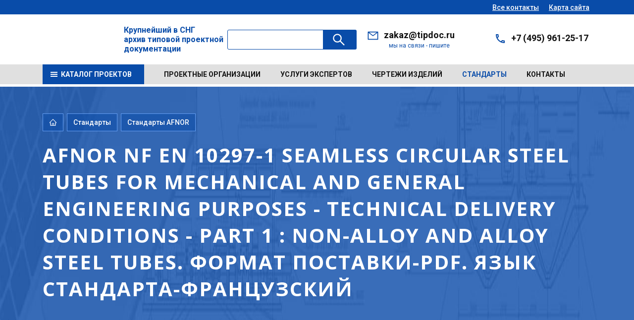

--- FILE ---
content_type: text/html; charset=UTF-8
request_url: https://tipdoc.kz/standarty/24607/1387404/
body_size: 278332
content:


<!DOCTYPE html>
<html xmlns="http://www.w3.org/1999/xhtml" xml:lang="ru" lang="ru">
<head>
  <meta http-equiv="X-UA-Compatible" content="IE=edge">
  <meta name="viewport" content="width=device-width">
  <meta property="og:type" content="website">
  <meta property="og:locale" content="ru_RU">
  <meta property="og:title" content="AFNOR NF EN 10297-1 Seamless circular steel tubes for mechanical and general engineering purposes - Technical delivery conditions - Part 1 : non-alloy and alloy steel tubes | Формат поставки-PDF. Язык стандарта-Французский">
  <meta property="og:description" content="Язык стандарта-Французский, тип стандарта-, AFNOR NF EN 10297-1 Seamless circular steel tubes for mechanical and general engineering purposes - Technical delivery conditions - Part 1 : non-alloy and alloy steel tubes">
  <meta property="og:image" content="https://tipdoc.ru/bitrix/templates/amt_v3_ozer_n/images/logo.png">
  <meta name="twitter:card" content="summary_large_image">
  <meta name="twitter:title" content="AFNOR NF EN 10297-1 Seamless circular steel tubes for mechanical and general engineering purposes - Technical delivery conditions - Part 1 : non-alloy and alloy steel tubes | Формат поставки-PDF. Язык стандарта-Французский">
  <meta name="twitter:description" content="Язык стандарта-Французский, тип стандарта-, AFNOR NF EN 10297-1 Seamless circular steel tubes for mechanical and general engineering purposes - Technical delivery conditions - Part 1 : non-alloy and alloy steel tubes">
  <meta name="twitter:image" content="https://tipdoc.ru/bitrix/templates/amt_v3_ozer_n/images/logo.png">
  <meta name="yandex-verification" content="cd694ce2bc9529d3">
  <title>AFNOR NF EN 10297-1 Seamless circular steel tubes for mechanical and general engineering purposes - Technical delivery conditions - Part 1 : non-alloy and alloy steel tubes | Формат поставки-PDF. Язык стандарта-Французский</title>
  <meta http-equiv="Content-Type" content="text/html; charset=UTF-8">
<meta name="keywords" content="AFNOR NF EN 10297-1 Seamless circular steel tubes for mechanical and general engineering purposes - Technical delivery conditions - Part 1 : non-alloy and alloy steel tubes | Разработчик стандарта-. Формат поставки-PDF. Язык стандарта-Французский">
<meta name="description" content="Язык стандарта-Французский, тип стандарта-, AFNOR NF EN 10297-1 Seamless circular steel tubes for mechanical and general engineering purposes - Technical delivery conditions - Part 1 : non-alloy and alloy steel tubes">
<script data-skip-moving="true">(function(w, d, n) {var cl = "bx-core";var ht = d.documentElement;var htc = ht ? ht.className : undefined;if (htc === undefined || htc.indexOf(cl) !== -1){return;}var ua = n.userAgent;if (/(iPad;)|(iPhone;)/i.test(ua)){cl += " bx-ios";}else if (/Windows/i.test(ua)){cl += ' bx-win';}else if (/Macintosh/i.test(ua)){cl += " bx-mac";}else if (/Linux/i.test(ua) && !/Android/i.test(ua)){cl += " bx-linux";}else if (/Android/i.test(ua)){cl += " bx-android";}cl += (/(ipad|iphone|android|mobile|touch)/i.test(ua) ? " bx-touch" : " bx-no-touch");cl += w.devicePixelRatio && w.devicePixelRatio >= 2? " bx-retina": " bx-no-retina";if (/AppleWebKit/.test(ua)){cl += " bx-chrome";}else if (/Opera/.test(ua)){cl += " bx-opera";}else if (/Firefox/.test(ua)){cl += " bx-firefox";}ht.className = htc ? htc + " " + cl : cl;})(window, document, navigator);</script>


<link href="/bitrix/js/ui/bootstrap4/css/bootstrap.css?1760509864182028" type="text/css" rel="stylesheet"/>
<link href="/bitrix/templates/amt_v3_ozer_n/components/bitrix/catalog/standarts/style.css?1760509847853" type="text/css" rel="stylesheet"/>
<link href="/bitrix/templates/amt_v3_ozer_n/components/bitrix/catalog.element/standart/style.css?1760509847366" type="text/css" rel="stylesheet"/>
<link href="/bitrix/templates/amt_v3_ozer_n/css/font-awesome/css/font-awesome.css?176050984837414" type="text/css" rel="stylesheet" data-template-style="true"/>
<link href="/bitrix/templates/amt_v3_ozer_n/js/fansybox/jquery.fancybox.css?176050984717412" type="text/css" rel="stylesheet" data-template-style="true"/>
<link href="/bitrix/templates/amt_v3_ozer_n/js/swiper-11.2.8/package/swiper-bundle.css?176050984722837" type="text/css" rel="stylesheet" data-template-style="true"/>
<link href="/bitrix/templates/amt_v3_ozer_n/css/main.css?1760509848177697" type="text/css" rel="stylesheet" data-template-style="true"/>
<link href="/bitrix/templates/amt_v3_ozer_n/components/bitrix/search.title/amt_search/style.css?17605098472471" type="text/css" rel="stylesheet" data-template-style="true"/>
<link href="/bitrix/templates/amt_v3_ozer_n/template_styles.css?176050984812853" type="text/css" rel="stylesheet" data-template-style="true"/>
<link href="/bitrix/templates/amt_v3_ozer_n/css/amt.css?176563537140824" type="text/css" rel="stylesheet" data-template-style="true"/>







  <link rel="icon" href="/bitrix/templates/amt_v3_ozer_n/images/favicon.svg" type="image/svg+xml">
  
  </head>
<body>
<!-- Yandex.Metrika counter -->
<noscript>
  <div><img src="https://mc.yandex.ru/watch/89390489" style="position:absolute; left:-9999px;" alt=""></div>
</noscript>
<!-- /Yandex.Metrika counter -->

<div id="panel"></div>

<div class="app">
  <div class="topBar">
    <div class="container">
      <div class="topBar__sity">

      </div>
      <div class="topBar__nav"><a class="topBar__nav__link" href="/contacts/">Все контакты</a><a class="topBar__nav__link" href="/map.php">Карта сайта</a></div>
    </div>
  </div>

  <header class="header">
    <div class="container">
      <div class="header__logo"><a href="/">
          <i class="svg inline  svg-inline-logo" aria-hidden="true" >
            <img src="/bitrix/templates/amt_v3_ozer_n/images/logo.svg" alt="tipdoc.kz">
          </i>
        </a>

      </div>
        <div class="content_titl_logo">Крупнейший в СНГ<br>архив типовой проектной<br>документации</div>
        <div id="title-search" class="header__search">
    <form action="/search/" class="header__search__form">
      <div class="input-group">
        <input id="title-search-input" type="text" name="q" value="" autocomplete="off" class="header__search__inp inp">
        <div class="input-group-append">
          <button class="header__search__btn btn" type="submit" name="s">
            <svg>
              <use xlink:href="/bitrix/templates/amt_v3_ozer_n/images/sprites.svg#search"></use>
            </svg>&nbsp;
          </button>
        </div>
      </div>
    </form>
  </div>
      <div class="header__contact">
        <div class="header__contact__item">
          <svg>
            <use xlink:href="/bitrix/templates/amt_v3_ozer_n/images/sprites.svg#email"></use>
          </svg>
          <div class="header__contact__value"><a href="mailto:zakaz@tipdoc.ru">zakaz@tipdoc.ru</a>          </div>
          <div class="header__contact__info">мы на связи - пишите</div>
        </div>
        <div class="header__contact__item">
          <svg>
            <use xlink:href="/bitrix/templates/amt_v3_ozer_n/images/sprites.svg#phone1"></use>
          </svg>
          <div class="header__contact__value"><a href="tel:+74959612517">+7 (495) 961-25-17</a>          </div>
          <div class="header__contact__info">

          </div>
        </div>
      </div>
      <div class="header__burger"><span></span><span></span><span></span><span></span></div>
    </div>
  </header>
  <nav class="nav">
    <div class="container">

      
<div class="nav__catalog"><a class="nav__catalog__btn" href="/catalog/">
    <svg>
      <use xlink:href="/bitrix/templates/amt_v3_ozer_n/images/sprites.svg#burger"></use>
    </svg><span>Каталог проектов</span></a>
</div>      
<ul class="nav__list">

			<li class="nav__item"><a href="/proevtsorg/">Проектные организации</a></li>
		
			<li class="nav__item"><a href="https://expert.tipdoc.ru/">Услуги экспертов</a></li>
		
			<li class="nav__item"><a href="/temy/">Чертежи изделий</a></li>
		
			<li class="nav__item"><a href="/standarty/" class="is-active">Стандарты</a></li>
		
			<li class="nav__item"><a href="/contacts/">Контакты</a></li>
		

</ul>


    </div>
  </nav>

  <main>
          <section class="b-section b-section--head">
        <div class="container">
          <div class="b-breadcrumbs">
            <div class="b-breadcrumbs__item"><a href="/">
                <svg>
                  <use xlink:href="/bitrix/templates/amt_v3_ozer_n/images/sprites.svg#home"></use>
                </svg>
              </a></div>
                          
<div class="b-breadcrumbs__item amt1" itemscope itemtype="http://schema.org/BreadcrumbList"><a href="/standarty/" title="Стандарты" itemprop="item">
					Стандарты
				</a></div>
<div class="b-breadcrumbs__item amt1" itemscope itemtype="http://schema.org/BreadcrumbList"><a href="/standarty/24607/" title="Стандарты AFNOR " itemprop="item">
					Стандарты AFNOR 
				</a></div>                      </div>
          <h1 class="cl_ose">AFNOR NF EN 10297-1 Seamless circular steel tubes for mechanical and general engineering purposes - Technical delivery conditions - Part 1 : non-alloy and alloy steel tubes. Формат поставки-PDF. Язык стандарта-Французский</h1>

                  </div>
      </section>
    
    



  <section class="b-section b-section--content amt">
    <div class="container">

      <div class="row bx-blue">
    <div class='col'>
      
  <section class="b-section_1 b-section--content1" data-iblock="106" data-ids="1387404">
    <div class="container">
      <div class="b-project b-project--base">
        <div class="b-project-row">
          <div class="b-project-image__large ">
            <div class="swiper-container js-swiper-imageLarges">
              <div class="swiper-wrapper_standart">

                                  <img src="/upload/uf/22d/vc6u31oshf4p6vi2sv44cifuan81bz1m.svg" alt="">

                                </div>
            </div>

          </div>
          <div class="b-project-desc amt_proect_desc">
            <div class="b-project-desc__info">
              <div class="b-project-desc__info__item amt_new_img_info">
                <div class="wrap_info_proect">
                  <div class="body_info">
                    <div class="body_info_item standart">
                      <span class="info_text">Наименование:</span>
                      <span class="name_prop_standart">AFNOR NF EN 10297-1 Seamless circular steel tubes for mechanical and general engineering purposes - Technical delivery conditions - Part 1 : non-alloy and alloy steel tubes</span>

                    </div>
                    <div class="body_info_item standart">
                      <span class="info_text">Разработчик</span>

                                                <span class="name_prop_standart"><a href="/standarty/24607/">AFNOR (Association Francaise De Normalisation (AFNOR))</a></span>

                    </div>

                                          <div class="body_info_item standart">
                        <span class="info_text">Язык:</span>
                        <span class="name_prop_standart">Французский</span>

                      </div>
                                          <div class="body_info_item standart">
                      <span class="info_text">Формат поставки:</span>
                      <span class="name_prop_standart">PDF</span>

                    </div>
                    <div class="body_info_item standart">
                      <span class="info_text">Цена стандарта</span>
                      <span class="name_prop_standart">по запросу</span>

                    </div>
                    <div class="body_info_item standart">
                      <span class="info_text">Срок поставки</span>
                      <span class="name_prop_standart">по запросу</span>

                    </div>
                  </div>
                  <div class="column stsndart_form">
                    <a class="btn btn_blue btn_lg" href="#modalFormComplex" data-fancybox="">Заказать стандарт</a>
                  </div>

                </div>
              </div>
            </div>
          </div>
        </div>
      </div>
      <div class="b-similar-projects">
        <h3 class="title-lg">Другие Стандарты AFNOR</h3>
        
  <div class="b-list b-list--carousel">
    <div class="swiper-container js-swiper-catalog_po">
      <div class="swiper-wrapper">

              </div>
      <div class="swiper-pagination_po"></div>

    </div>


  </div>

  
<div class="b-list b-list--article amt">
  
    <a class="b-list__item" href="/standarty/24607/1386735/" title="AFNOR NF A49-031 Steel tubes. Bending radii. Recommended minimum values for unalloyed steel tubes." data-iblock="106">
      <span class="b-list__item__image"><img src="/bitrix/templates/amt_v3_ozer_n/images/img-1.jpg" alt="AFNOR NF A49-031 Steel tubes. Bending radii. Recommended minimum values for unalloyed steel tubes."></span>
      <span class="b-list__item__desc"><span>AFNOR NF A49-031</span> Steel tubes. Bending radii. Recommended minimum values for unalloyed steel tube...</span></a>
  
    <a class="b-list__item" href="/standarty/24607/1388397/" title="AFNOR NF DTU 59.5 P2 Execution of works - Execution of intumescent coating for fire protection of steel structure - Part 2 : contract bill of special administrative model clauses" data-iblock="106">
      <span class="b-list__item__image"><img src="/bitrix/templates/amt_v3_ozer_n/images/img-1.jpg" alt="AFNOR NF DTU 59.5 P2 Execution of works - Execution of intumescent coating for fire protection of steel structure - Part 2 : contract bill of special administrative model clauses"></span>
      <span class="b-list__item__desc"><span>AFNOR NF DTU</span> 59.5 P2 Execution of works - Execution of intumescent coating for fire protecti...</span></a>
  
    <a class="b-list__item" href="/standarty/24607/1387456/" title="AFNOR NF EN 10266 Steel tubes, fittings and structural hollow sections - Symbols and definitions of terms for use in product standards" data-iblock="106">
      <span class="b-list__item__image"><img src="/bitrix/templates/amt_v3_ozer_n/images/img-1.jpg" alt="AFNOR NF EN 10266 Steel tubes, fittings and structural hollow sections - Symbols and definitions of terms for use in product standards"></span>
      <span class="b-list__item__desc"><span>AFNOR NF EN</span> 10266 Steel tubes, fittings and structural hollow sections - Symbols and defini...</span></a>
  
    <a class="b-list__item" href="/standarty/24607/1387500/" title="AFNOR NF EN 3152 Aerospace series - Nuts, self-locking, MJ threads, in heat resisting steel FE-PA2601 (A286), silver plated or uncoated - Classification : 1 100 MPa (at ambient temperature) / 425 °C - Technical specification" data-iblock="106">
      <span class="b-list__item__image"><img src="/bitrix/templates/amt_v3_ozer_n/images/img-1.jpg" alt="AFNOR NF EN 3152 Aerospace series - Nuts, self-locking, MJ threads, in heat resisting steel FE-PA2601 (A286), silver plated or uncoated - Classification : 1 100 MPa (at ambient temperature) / 425 °C - Technical specification"></span>
      <span class="b-list__item__desc"><span>AFNOR NF EN</span> 3152 Aerospace series - Nuts, self-locking, MJ threads, in heat resisting steel...</span></a>
  
    <a class="b-list__item" href="/standarty/24607/1387964/" title="AFNOR NF EN 3329 Aerospace series - Steel FE-PL1503 (35CrMo4) - Annealed - Sheet and strip - 0,3 mm &amp;lt; or = a &amp;lt; or = 2 mm - For prevailing torque nuts" data-iblock="106">
      <span class="b-list__item__image"><img src="/bitrix/templates/amt_v3_ozer_n/images/img-1.jpg" alt="AFNOR NF EN 3329 Aerospace series - Steel FE-PL1503 (35CrMo4) - Annealed - Sheet and strip - 0,3 mm &amp;lt; or = a &amp;lt; or = 2 mm - For prevailing torque nuts"></span>
      <span class="b-list__item__desc"><span>AFNOR NF EN</span> 3329 Aerospace series - Steel FE-PL1503 (35CrMo4) - Annealed - Sheet and strip ...</span></a>
  
    <a class="b-list__item" href="/standarty/24607/1387387/" title="AFNOR NF EN 12385-8 Steel wire ropes - Safety - Part 8 : stranded hauling and carrying-hauling ropes for cableway installations designed to carry persons" data-iblock="106">
      <span class="b-list__item__image"><img src="/bitrix/templates/amt_v3_ozer_n/images/img-1.jpg" alt="AFNOR NF EN 12385-8 Steel wire ropes - Safety - Part 8 : stranded hauling and carrying-hauling ropes for cableway installations designed to carry persons"></span>
      <span class="b-list__item__desc"><span>AFNOR NF EN</span> 12385-8 Steel wire ropes - Safety - Part 8 : stranded hauling and carrying-haul...</span></a>
  
</div>





      </div>
    </div>
  </section>


    </div>

</div>
    </div>
  </section>


</main>

<footer class="footer">
  <div class="container">
    <div class="columns">


      <div class="column">
        <div class="footer__logo"><a href="/"><img src="/bitrix/templates/amt_v3_ozer_n/images/logo-w.png" srcset="/bitrix/templates/amt_v3_ozer_n/images/logo-w@2x.png 2x" alt="ВЦИС"></a></div>
        <div class="footer__contact">
          <div class="footer__contact__item">
            <svg>
              <use xlink:href="/bitrix/templates/amt_v3_ozer_n/images/sprites.svg#phone1"></use>
            </svg>
            <div class="footer__contact__value footer__contact__value--phone"><a href="tel:+74959612517">+7 (495) 961-25-17</a>              <svg>
                <use xlink:href="/bitrix/templates/amt_v3_ozer_n/images/sprites.svg#arw-down"></use>
              </svg>
            </div>
            <div class="footer__contact__info">

            </div>
          </div>
          <div class="footer__contact__item">
            <svg>
              <use xlink:href="/bitrix/templates/amt_v3_ozer_n/images/sprites.svg#email"></use>
            </svg>
            <div class="footer__contact__value"><a href="mailto:zakaz@tipdoc.ru">zakaz@tipdoc.ru</a>            </div>
            <div class="footer__contact__info"></div>
          </div>
        </div>
      </div>
      <div class="column">
        <nav class="footer__nav">
          <div class="footer__nav__column">
            <p>Информация</p>
            
<ul class="footer__list">

			<li><a href="/about/">О компании</a></li>
		
			<li><a href="/faq/">Вопросы и ответы</a></li>
		
			<li><a href="/news/">Новости</a></li>
		
			<li><a href="/contacts/">Контакты</a></li>
		

</ul>

          </div>
          <div class="footer__nav__column">
            <p>наши услуги</p>
            
<ul class="footer__list">

			<li><a href="/catalog/">Каталог типовых проектов</a></li>
		

</ul>

          </div>
          <div class="footer__nav__column">
            <p>покупателю</p>
            
<ul class="footer__list">

			<li><a href="/about/">О компании</a></li>
		
			<li><a href="/faq/">Вопросы и ответы</a></li>
		
			<li><a href="/news/">Новости</a></li>
		
			<li><a href="/contacts/">Контакты</a></li>
		

</ul>


          </div>
        </nav>
      </div>
    </div>
    <div class="footer__copyr">
      <p>ООО "ВЦИС" 2000-2026 гг.<br>
 <a href="https://tipdoc.ru/politika-v-otnoshenii-obrabotki-personalnykh-dannykh.php">Политика обработки персональных данных</a><br>
 <br>      </p>
    </div>
    <div class="footer__upBtn js-back-to-top">
      <svg>
        <use xlink:href="/bitrix/templates/amt_v3_ozer_n/images/sprites.svg#arw-up"></use>
      </svg>
    </div>
  </div>
</footer>
<div class="b-modal b-modal-projects" id="modalProjects">
  <p class="title-blue">Состав проекта</p>
  <div class="b-compositionAll-carousel">
    <div class="swiper-container js-swiper-compositionAll">
      <div class="swiper-wrapper">
        <div class="swiper-slide">
          <div class="b-composition-item">
            <a>Альбом 1</a>
            <p>Архитектурно-строительные, санитарно-технические, электротехнические и технологические чертежи</p>
          </div>
        </div>
        <div class="swiper-slide">
          <div class="b-composition-item">
            <a>Альбом 1</a>
            <p>Архитектурно-строительные, санитарно-технические, электротехнические и технологические чертежи</p>
          </div>
        </div>
        <div class="swiper-slide">
          <div class="b-composition-item">
            <a>Альбом 1</a>
            <p>Архитектурно-строительные, санитарно-технические, электротехнические и технологические чертежи</p>
          </div>
        </div>
        <div class="swiper-slide">
          <div class="b-composition-item">
            <a>Альбом 1</a>
            <p>Архитектурно-строительные, санитарно-технические, электротехнические и технологические чертежи</p>
          </div>
        </div>
        <div class="swiper-slide">
          <div class="b-composition-item">
            <a>Альбом 1</a>
            <p>Архитектурно-строительные, санитарно-технические, электротехнические и технологические чертежи</p>
          </div>
        </div>
        <div class="swiper-slide">
          <div class="b-composition-item">
            <a>Альбом 1</a>
            <p>Архитектурно-строительные, санитарно-технические, электротехнические и технологические чертежи</p>
          </div>
        </div>
        <div class="swiper-slide">
          <div class="b-composition-item">
            <a>Альбом 1</a>
            <p>Архитектурно-строительные, санитарно-технические, электротехнические и технологические чертежи</p>
          </div>
        </div>
        <div class="swiper-slide">
          <div class="b-composition-item">
            <a>Альбом 1</a>
            <p>Архитектурно-строительные, санитарно-технические, электротехнические и технологические чертежи</p>
          </div>
        </div>
        <div class="swiper-slide">
          <div class="b-composition-item">
            <a>Альбом 1</a>
            <p>Архитектурно-строительные, санитарно-технические, электротехнические и технологические чертежи</p>
          </div>
        </div>
        <div class="swiper-slide">
          <div class="b-composition-item">
            <a>Альбом 1</a>
            <p>Архитектурно-строительные, санитарно-технические, электротехнические и технологические чертежи</p>
          </div>
        </div>
        <div class="swiper-slide">
          <div class="b-composition-item">
            <a>Альбом 1</a>
            <p>Архитектурно-строительные, санитарно-технические, электротехнические и технологические чертежи</p>
          </div>
        </div>
        <div class="swiper-slide">
          <div class="b-composition-item">
            <a>Альбом 1</a>
            <p>Архитектурно-строительные, санитарно-технические, электротехнические и технологические чертежи</p>
          </div>
        </div>
        <div class="swiper-slide">
          <div class="b-composition-item">
            <a>Альбом 1</a>
            <p>Архитектурно-строительные, санитарно-технические, электротехнические и технологические чертежи</p>
          </div>
        </div>
        <div class="swiper-slide">
          <div class="b-composition-item">
            <a>Альбом 1</a>
            <p>Архитектурно-строительные, санитарно-технические, электротехнические и технологические чертежи</p>
          </div>
        </div>
        <div class="swiper-slide">
          <div class="b-composition-item">
            <a>Альбом 1</a>
            <p>Архитектурно-строительные, санитарно-технические, электротехнические и технологические чертежи</p>
          </div>
        </div>
        <div class="swiper-slide">
          <div class="b-composition-item">
            <a>Альбом 1</a>
            <p>Архитектурно-строительные, санитарно-технические, электротехнические и технологические чертежи</p>
          </div>
        </div>
        <div class="swiper-slide">
          <div class="b-composition-item">
            <a>Альбом 1</a>
            <p>Архитектурно-строительные, санитарно-технические, электротехнические и технологические чертежи</p>
          </div>
        </div>
        <div class="swiper-slide">
          <div class="b-composition-item">
            <a>Альбом 1</a>
            <p>Архитектурно-строительные, санитарно-технические, электротехнические и технологические чертежи</p>
          </div>
        </div>
        <div class="swiper-slide">
          <div class="b-composition-item">
            <a>Альбом 1</a>
            <p>Архитектурно-строительные, санитарно-технические, электротехнические и технологические чертежи</p>
          </div>
        </div>
        <div class="swiper-slide">
          <div class="b-composition-item">
            <a>Альбом 1</a>
            <p>Архитектурно-строительные, санитарно-технические, электротехнические и технологические чертежи</p>
          </div>
        </div>
        <div class="swiper-slide">
          <div class="b-composition-item">
            <a>Альбом 1</a>
            <p>Архитектурно-строительные, санитарно-технические, электротехнические и технологические чертежи</p>
          </div>
        </div>
        <div class="swiper-slide">
          <div class="b-composition-item">
            <a>Альбом 1</a>
            <p>Архитектурно-строительные, санитарно-технические, электротехнические и технологические чертежи</p>
          </div>
        </div>
        <div class="swiper-slide">
          <div class="b-composition-item">
            <a>Альбом 1</a>
            <p>Архитектурно-строительные, санитарно-технические, электротехнические и технологические чертежи</p>
          </div>
        </div>
        <div class="swiper-slide">
          <div class="b-composition-item">
            <a>Альбом 1</a>
            <p>Архитектурно-строительные, санитарно-технические, электротехнические и технологические чертежи</p>
          </div>
        </div>
        <div class="swiper-slide">
          <div class="b-composition-item">
            <a>Альбом 1</a>
            <p>Архитектурно-строительные, санитарно-технические, электротехнические и технологические чертежи</p>
          </div>
        </div>
        <div class="swiper-slide">
          <div class="b-composition-item">
            <a>Альбом 1</a>
            <p>Архитектурно-строительные, санитарно-технические, электротехнические и технологические чертежи</p>
          </div>
        </div>
        <div class="swiper-slide">
          <div class="b-composition-item">
            <a>Альбом 1</a>
            <p>Архитектурно-строительные, санитарно-технические, электротехнические и технологические чертежи</p>
          </div>
        </div>
      </div>
    </div>
    <div class="swiper-button-next js-swiper-composition-next">
      <svg>
        <use xlink:href="/bitrix/templates/amt_v3_ozer_n/images/sprites.svg#arw-next"></use>
      </svg>
    </div>
    <div class="swiper-button-prev js-swiper-composition-prev">
      <svg>
        <use xlink:href="/bitrix/templates/amt_v3_ozer_n/images/sprites.svg#arw-prev"></use>
      </svg>
    </div>
  </div>
</div>
<div class="b-modal b-modal-form" id="modalQuestion">
  <div class="b-modal-form__head">
    <div class="title-upp">задать вопрос по проекту</div>
    <p>Наш специалист свяжется с вами как можно быстрее.<br>Наша команда готова ответить на любые возникшие у Вас вопросы.</p>
  </div>
  <div class="b-modal-form__body">
    <form action="#">
      <div class="b-contact__form">
        <div class="columns">
          <div class="column">
            <div class="form-field">
              <label class="form-field__label">Как вас зовут?</label>
              <div class="form-field__inp">
                <svg>
                  <use xlink:href="/bitrix/templates/amt_v3_ozer_n/images/sprites.svg#user"></use>
                </svg>
                <input class="inp inp_base inp_icon" type="text" value="Иванов Иван">
              </div>
            </div>
            <div class="form-field">
              <label class="form-field__label">Ваша почта</label>
              <div class="form-field__inp">
                <svg>
                  <use xlink:href="/bitrix/templates/amt_v3_ozer_n/images/sprites.svg#mail"></use>
                </svg>
                <input class="inp inp_base inp_icon" type="text" value="info@mail.ru">
              </div>
            </div>
            <div class="form-field">
              <label class="form-field__label">Ваш телефон</label>
              <div class="form-field__inp">
                <svg>
                  <use xlink:href="/bitrix/templates/amt_v3_ozer_n/images/sprites.svg#phone2"></use>
                </svg>
                <input class="inp inp_base inp_icon" type="text" value="+7 (495) 123-45-67">
              </div>
            </div>
          </div>
          <div class="column">
            <div class="form-field">
              <label class="form-field__label">Ваш вопрос</label>
              <div class="form-field__inp">
                <svg>
                  <use xlink:href="/bitrix/templates/amt_v3_ozer_n/images/sprites.svg#message"></use>
                </svg>
                <textarea class="inp inp_base inp_icon area area_h130" placeholder="Задайте ваш вопрос"></textarea>
              </div>
            </div>
            <div class="form-btn">
              <button class="btn btn_blue btn_lg1">Задать вопрос</button>
            </div>
          </div>
        </div>
      </div>
    </form>
  </div>
</div>
<div class="b-modal b-modal-form" id="modalQuestionzvonok">
  <div class="b-modal-form__head">
    <div class="title-upp">Заказать обратный звонок</div>
    <p>Наш специалист свяжется с вами как можно быстрее.<br>Наша команда готова ответить на любые возникшие у Вас вопросы.</p>
  </div>
  <div class="b-modal-form__body">
    <form id="form_zvonok" action="#" method="post">
      <input type="hidden" name="ZVONOK" value="y">
      <div class="b-contact__form">
        <div class="columns">
          <div class="column">
            <div class="form-field">
              <label class="form-field__label">Как вас зовут?</label>
              <div class="form-field__inp">
                <svg>
                  <use xlink:href="/bitrix/templates/amt_v3_ozer_n/images/sprites.svg#user"></use>
                </svg>
                <input class="inp inp_base inp_icon" type="text" value="" placeholder="" name="PROP[NAME]">
              </div>
            </div>
            <div class="form-field">
              <label class="form-field__label">Ваш телефон</label>
              <div class="form-field__inp">
                <svg>
                  <use xlink:href="/bitrix/templates/amt_v3_ozer_n/images/sprites.svg#phone2"></use>
                </svg>
                <input id="orderInputPhone" class="inp inp_base inp_icon" type="text" value="" placeholder="+7 (495) 123-45-67" name="PROP[PHONE]">
              </div>
            </div>
          </div>
          <div class="column">
            <div class="form-field">
              <label class="form-field__label">Ваш вопрос</label>
              <div class="form-field__inp">
                <svg>
                  <use xlink:href="/bitrix/templates/amt_v3_ozer_n/images/sprites.svg#message"></use>
                </svg>
                <textarea class="inp inp_base inp_icon area area_h130" placeholder="Задайте ваш вопрос" name="PROP[TEXT]"></textarea>
              </div>
            </div>
            <div class="form-btn">
              <button class="btn btn_blue btn_lg1">Заказать</button>
            </div>
          </div>
        </div>
      </div>
    </form>
  </div>
</div>
<div class="b-modal b-modal-form" id="modalZapros">
  <div class="b-modal-form__head">
    <div class="title-upp">Запросить цену</div>
    <p>Сделайте запрос цены</p>
    <div class="price_opcii"></div>
  </div>

  <div class="b-modal-form__body">
    <form id="zaprosprice" action="#" method="post">
      <div class="input_hidden_albom"></div>
      <div class="b-contact__form">
        <div class="columns">
          <div class="column">
            <div class="form-field">
              <label class="form-field__label">Как вас зовут?</label>
              <div class="form-field__inp">
                <svg>
                  <use xlink:href="/bitrix/templates/amt_v3_ozer_n/images/sprites.svg#user"></use>
                </svg>
                <input class="inp inp_base inp_icon" name="PROP[NAME]" type="text" value="" placeholder="Иванов Иван">
              </div>
            </div>
            <div class="form-field">
              <label class="form-field__label">Ваша почта</label>
              <div class="form-field__inp">
                <svg>
                  <use xlink:href="/bitrix/templates/amt_v3_ozer_n/images/sprites.svg#mail"></use>
                </svg>
                <input class="inp inp_base inp_icon" name="PROP[EMAIL]" type="email" value="" placeholder="info@mail.ru">
              </div>
            </div>
            <div class="form-field">
              <label class="form-field__label">Ваш телефон</label>
              <div class="form-field__inp">
                <svg>
                  <use xlink:href="/bitrix/templates/amt_v3_ozer_n/images/sprites.svg#phone2"></use>

                </svg>
                <input id="phone_contact" class="inp inp_base inp_icon" name="PROP[PHONE]" type="text" value="" placeholder="+7 (495) 123-45-67">
              </div>
            </div>
          </div>
          <div class="column">
            <div class="form-field">
              <label class="form-field__label">Ваш вопрос</label>
              <div class="form-field__inp">
                <svg>
                  <use xlink:href="/bitrix/templates/amt_v3_ozer_n/images/sprites.svg#message"></use>
                </svg>
                <textarea class="inp inp_base inp_icon area" name="PROP[TEXT]" placeholder="Задайте ваш вопрос"></textarea>
              </div>
            </div>
          </div>
        </div>
        <div class="b-contact__form__btn">
          <div>
            <button class="btn btn_blue btn_lg1" type="submit">Задать вопрос</button>
          </div>
          <div class="connect_personal">
            <input class="check" type="checkbox" id="ch">
            <label for="ch">Ознакомлен с политикой конфидециальности и согласен на обработку персональных данных.</label>
          </div>
        </div>
      </div>
    </form>
  </div>
</div>
<div class="b-modal b-modal-form" id="modalOnline">
  <div class="amt_overflow"></div>

  <div class="modblock">
    <div class="b-modal-form__head">
      <div class="title-upp">Оформление заказа</div>
      <div class="price_opcii"></div>
      <div class="anons_title_form">Платеж производится через защищенный канал банка-партнера “ТИНЬКОФФ”
        в соответствии с 54 ФЗ после оплаты предоставляется
        фискальный электронный кассовый чек
      </div>
    </div>
    <div class="b-modal-form__body">
      <form id="online" action="#" method="post">
        <input type="hidden" name="TYPE" value="ZAKAZ">
        <div class="input_hidden"></div>
        <div class="b-contact__form">
          <div class="columns">
            <div class="column">
              <div class="row">
                <div class="col-md-7 form-field d-flex align-items-end">
                  <div class="wraplabel"><label class="form-field__label">Укажите вашу почту</label>
                    <div class="form-field__inp">
                      <svg>
                        <use xlink:href="/bitrix/templates/amt_v3_ozer_n/images/sprites.svg#mail"></use>
                      </svg>
                      <input class="inp inp_base inp_icon" name="PROP[EMAIL]" type="email" value="" placeholder="info@mail.ru">
                    </div>
                  </div>
                </div>
                <div class="col-md-5 form_text">
                  <div class="note_text">На указанную Вами почту в течение 5-10 минут после оплаты будет отправлен Ваш заказ</div>
                  <div class="note_img"><i class="svg inline  svg-inline-tinkoff" aria-hidden="true" ><svg xmlns="http://www.w3.org/2000/svg" xmlns:xlink="http://www.w3.org/1999/xlink" width="1560" height="602" viewBox="0 0 1560 602"><image id="Слой_1" data-name="Слой 1" y="78" width="1560" height="482" xlink:href="[data-uri]"/></svg>
</i></div>
                </div>
              </div>
            </div>
          </div>
          <div class="b-contact__form__btn">
            <div class="row">
              <div class="col-md-7">
                <div class="row position-relative">

                  <div class="wrapbutton">
                    <button id="oplata_proect" class="btn btn_blue btn_lg1 js_online_mtn_add" type="submit">Перейти к оплате</button>
                  </div>

                </div>

              </div>
              <div class="col-md-5">
                <div class="note_text">
                  Нажимая на кнопку вы соглашаетесь с <a href="/politika-prodazh-vcis.php">политикой продаж ВЦИС</a> и <a href="/oferta.php">Условиями платежей</a>

                </div>
              </div>
            </div>
          </div>
        </div>
      </form>
    </div>
  </div>
</div>
<div class="b-modal b-modal-form b-modal-form--lg" id="modalFormComplex">
  <div class="b-modal-form__head">
    <a>Заполните пожалуйста форму запроса</a>
    <p>Мы приступим к обработке вашего запроса в течении 15 минут</p>
  </div>
  <div class="b-modal-form__body">
    <form action="#" id="form_zapros_poisk" method="post">
      <input type="hidden" name="LINK" value="https://tipdoc.kz/standarty/24607/1387404/">
      <div class="b-form">
        <div class="b-form-row">
          <div class="title-sm">ваш вопрос</div>
          <div class="columns amt_columns">
            <div class="column amt_column">
              <div class="form-field">
                <div class="form-field__inp">
                  <svg>
                    <use xlink:href="/bitrix/templates/amt_v3_ozer_n/images/sprites.svg#message"></use>
                  </svg>
                  <textarea class="inp inp_base inp_icon area area_h160" placeholder="Текст вопроса" name="PROP[POGELANIY]"></textarea>
                </div>
              </div>
            </div>
          </div>
        </div>
        <div class="b-form-row">
          <div class="title-sm">Контактная информация</div>
          <div class="columns">
            <div class="column">
              <div class="form-field">
                <label class="form-field__label">Как вас зовут?</label>
                <div class="form-field__inp">
                  <svg>
                    <use xlink:href="/bitrix/templates/amt_v3_ozer_n/images/sprites.svg#user"></use>
                  </svg>
                  <input class="inp inp_base inp_icon" type="text" value="" placeholder="Иванов Иван" name="PROP[NAME]">
                </div>
              </div>
            </div>
            <div class="column">
              <div class="form-field">
                <label class="form-field__label">Ваша почта</label>
                <div class="form-field__inp">
                  <svg>
                    <use xlink:href="/bitrix/templates/amt_v3_ozer_n/images/sprites.svg#mail"></use>
                  </svg>
                  <input class="inp inp_base inp_icon" type="text" value="" name="PROP[EMAIL]" placeholder="info@mail.ru">
                </div>
              </div>
            </div>
            <div class="column">
              <div class="form-field">
                <label class="form-field__label">Ваш телефон</label>
                <div class="form-field__inp">
                  <svg>
                    <use xlink:href="/bitrix/templates/amt_v3_ozer_n/images/sprites.svg#phone2"></use>
                  </svg>
                  <input class="inp inp_base inp_icon" type="text" value="" name="PROP[PHONE]" placeholder="+7 (495) 123-45-67">
                </div>
              </div>
            </div>
          </div>
          <div class="form-btn">
            <button class="btn btn_blue btn_lg1" type="submit">отправить запрос</button>
          </div>
        </div>
      </div>
    </form>
  </div>
</div>
</div>
<div class="amt_popup_wrap">

</div>

<div id="passportDialog"></div>



<script>if(!window.BX)window.BX={};if(!window.BX.message)window.BX.message=function(mess){if(typeof mess==='object'){for(let i in mess) {BX.message[i]=mess[i];} return true;}};</script>
<script>(window.BX||top.BX).message({"JS_CORE_LOADING":"Загрузка...","JS_CORE_NO_DATA":"- Нет данных -","JS_CORE_WINDOW_CLOSE":"Закрыть","JS_CORE_WINDOW_EXPAND":"Развернуть","JS_CORE_WINDOW_NARROW":"Свернуть в окно","JS_CORE_WINDOW_SAVE":"Сохранить","JS_CORE_WINDOW_CANCEL":"Отменить","JS_CORE_WINDOW_CONTINUE":"Продолжить","JS_CORE_H":"ч","JS_CORE_M":"м","JS_CORE_S":"с","JSADM_AI_HIDE_EXTRA":"Скрыть лишние","JSADM_AI_ALL_NOTIF":"Показать все","JSADM_AUTH_REQ":"Требуется авторизация!","JS_CORE_WINDOW_AUTH":"Войти","JS_CORE_IMAGE_FULL":"Полный размер"});</script><script src="/bitrix/js/main/core/core.js?1769676011537531"></script><script>BX.Runtime.registerExtension({"name":"main.core","namespace":"BX","loaded":true});</script>
<script>BX.setJSList(["\/bitrix\/js\/main\/core\/core_ajax.js","\/bitrix\/js\/main\/core\/core_promise.js","\/bitrix\/js\/main\/polyfill\/promise\/js\/promise.js","\/bitrix\/js\/main\/loadext\/loadext.js","\/bitrix\/js\/main\/loadext\/extension.js","\/bitrix\/js\/main\/polyfill\/promise\/js\/promise.js","\/bitrix\/js\/main\/polyfill\/find\/js\/find.js","\/bitrix\/js\/main\/polyfill\/includes\/js\/includes.js","\/bitrix\/js\/main\/polyfill\/matches\/js\/matches.js","\/bitrix\/js\/ui\/polyfill\/closest\/js\/closest.js","\/bitrix\/js\/main\/polyfill\/fill\/main.polyfill.fill.js","\/bitrix\/js\/main\/polyfill\/find\/js\/find.js","\/bitrix\/js\/main\/polyfill\/matches\/js\/matches.js","\/bitrix\/js\/main\/polyfill\/core\/dist\/polyfill.bundle.js","\/bitrix\/js\/main\/core\/core.js","\/bitrix\/js\/main\/polyfill\/intersectionobserver\/js\/intersectionobserver.js","\/bitrix\/js\/main\/lazyload\/dist\/lazyload.bundle.js","\/bitrix\/js\/main\/polyfill\/core\/dist\/polyfill.bundle.js","\/bitrix\/js\/main\/parambag\/dist\/parambag.bundle.js"]);
</script>
<script>BX.Runtime.registerExtension({"name":"ui.dexie","namespace":"BX.DexieExport","loaded":true});</script>
<script>BX.Runtime.registerExtension({"name":"fc","namespace":"window","loaded":true});</script>
<script>BX.Runtime.registerExtension({"name":"pull.protobuf","namespace":"BX","loaded":true});</script>
<script>BX.Runtime.registerExtension({"name":"rest.client","namespace":"window","loaded":true});</script>
<script>(window.BX||top.BX).message({"pull_server_enabled":"Y","pull_config_timestamp":1760513645,"shared_worker_allowed":"Y","pull_guest_mode":"N","pull_guest_user_id":0,"pull_worker_mtime":1760509857});(window.BX||top.BX).message({"PULL_OLD_REVISION":"Для продолжения корректной работы с сайтом необходимо перезагрузить страницу."});</script>
<script>BX.Runtime.registerExtension({"name":"pull.client","namespace":"BX","loaded":true});</script>
<script>BX.Runtime.registerExtension({"name":"pull","namespace":"window","loaded":true});</script>
<script>BX.Runtime.registerExtension({"name":"masked_input","namespace":"window","loaded":true});</script>
<script>BX.Runtime.registerExtension({"name":"jquery3","namespace":"window","loaded":true});</script>
<script>BX.Runtime.registerExtension({"name":"ui.bootstrap4","namespace":"window","loaded":true});</script>
<script>(window.BX||top.BX).message({"LANGUAGE_ID":"ru","FORMAT_DATE":"DD.MM.YYYY","FORMAT_DATETIME":"DD.MM.YYYY HH:MI:SS","COOKIE_PREFIX":"BITRIX_SM","SERVER_TZ_OFFSET":"0","UTF_MODE":"Y","SITE_ID":"kz","SITE_DIR":"\/","USER_ID":"","SERVER_TIME":1770055866,"USER_TZ_OFFSET":0,"USER_TZ_AUTO":"Y","bitrix_sessid":"8f84dc09b09311e653df9008ea4ffb6d"});</script><script src="/bitrix/js/ui/dexie/dist/dexie.bundle.js?1760509864218847"></script>
<script src="/bitrix/js/main/core/core_frame_cache.js?176967601116019"></script>
<script src="/bitrix/js/pull/protobuf/protobuf.js?1760509857274055"></script>
<script src="/bitrix/js/pull/protobuf/model.js?176050985770928"></script>
<script src="/bitrix/js/rest/client/rest.client.js?176050985817414"></script>
<script src="/bitrix/js/pull/client/pull.client.js?176050985783861"></script>
<script src="/bitrix/js/main/masked_input.js?176050985815294"></script>
<script src="/bitrix/js/main/jquery/jquery-3.6.0.min.js?176050985989501"></script>
<script src="/bitrix/js/ui/bootstrap4/js/bootstrap.js?1760509864123765"></script>
<script>
					(function () {
						"use strict";

						var counter = function ()
						{
							var cookie = (function (name) {
								var parts = ("; " + document.cookie).split("; " + name + "=");
								if (parts.length == 2) {
									try {return JSON.parse(decodeURIComponent(parts.pop().split(";").shift()));}
									catch (e) {}
								}
							})("BITRIX_CONVERSION_CONTEXT_kz");

							if (cookie && cookie.EXPIRE >= BX.message("SERVER_TIME"))
								return;

							var request = new XMLHttpRequest();
							request.open("POST", "/bitrix/tools/conversion/ajax_counter.php", true);
							request.setRequestHeader("Content-type", "application/x-www-form-urlencoded");
							request.send(
								"SITE_ID="+encodeURIComponent("kz")+
								"&sessid="+encodeURIComponent(BX.bitrix_sessid())+
								"&HTTP_REFERER="+encodeURIComponent(document.referrer)
							);
						};

						if (window.frameRequestStart === true)
							BX.addCustomEvent("onFrameDataReceived", counter);
						else
							BX.ready(counter);
					})();
				</script>
<script>BX.bind(window, "load", function(){BX.PULL.start();});</script>



<script src="/bitrix/templates/amt_v3_ozer_n/js/html2canvas.js?1760509847453599"></script>
<script src="/bitrix/templates/amt_v3_ozer_n/js/swiper-11.2.8/package/swiper-bundle.js?1760509847348265"></script>
<script src="/bitrix/templates/amt_v3_ozer_n/js/fansybox/jquery.fancybox.js?1765481481160665"></script>
<script src="/bitrix/templates/amt_v3_ozer_n/js/amt.js?176050984712573"></script>
<script src="/bitrix/components/bitrix/search.title/script.js?176967595610573"></script>
<script>new Image().src='https://allproekt.ru/bitrix/spread.php?s=QklUUklYX1NNX0dVRVNUX0lEATI1ODE5MzUxATE4MDExNTk4NjUBLwEBAQJCSVRSSVhfU01fTEFTVF9WSVNJVAEwMi4wMi4yMDI2IDE4OjExOjA1ATE4MDExNTk4NjUBLwEBAQI.1770055926.40ccba7ee544291c359dde2168621d25b42ebf03f1aa8444d7b77a4257e6f9a9';
</script>


<script>
    var templateUrl = "/bitrix/templates/amt_v3_ozer_n";

  </script>
<script>
  (function (m, e, t, r, i, k, a) {
    m[i] = m[i] || function () {
      (m[i].a = m[i].a || []).push(arguments)
    };
    m[i].l = 1 * new Date();
    k = e.createElement(t), a = e.getElementsByTagName(t)[0], k.async = 1, k.src = r, a.parentNode.insertBefore(k, a)
  })
  (window, document, "script", "https://mc.yandex.ru/metrika/tag.js", "ym");

  ym(89390489, "init", {
    clickmap: true,
    trackLinks: true,
    accurateTrackBounce: true,
    webvisor: true,
    ecommerce: "dataLayer"
  });
</script>
<script>
  BX.ready(function () {
    new JCTitleSearch({
      'AJAX_PAGE': '/standarty/24607/1387404/',
      'CONTAINER_ID': 'title-search',
      'INPUT_ID': 'title-search-input',
      'MIN_QUERY_LEN': 2
    });
  });
</script>

<script>
jQuery(document).ready(function ($) {
	$('#payViaPAW').click(function() {
			ym(89390489,'reachGoal','kupit');
			console.log('kupit');

	setTimeout(function() {
		$('.btn.btn_blue.btn_lg1').click(function(){
			if ($(this).text() === 'Перейти к оплате') {
				ym(89390489,'reachGoal','kupite_seichas');
				console.log('kupite_seichas');
			}
		});
	  }, 100);
	});
});

jQuery(document).ready(function ($) {
	$('.btn.btn_blue.btn_lg1').click(function(){
		if ($(this).text() === 'задать вопрос') {
			ym(89390489,'reachGoal','vopros');
			console.log('vopros');
		}
	setTimeout(function() {
		$('.btn.btn_blue.btn_lg1').click(function(){
			if ($(this).text() === 'отправить запрос') {
				ym(89390489,'reachGoal','zadat_vopros');
				console.log('zadat_vopros');
			}
		});
	  }, 100);
	});
});

jQuery(document).ready(function ($) {
	$('form#contacts_name').submit(function () {
		ym(89390489,'reachGoal','zadat_nam_vopros');
		console.log('zadat_nam_vopros');
	});
});



jQuery(document).ready(function ($) {
	$('.btn.btn_white.btn_lg').click(function(){
		if ($(this).text() === 'ЗАПРОС НА ПОИСК') {
			ym(89390489,'reachGoal','zapros');
			console.log('zapros');
		}
	});
});

/*jQuery(document).ready(function ($) {
	$('form#form_zapros_poisk').submit(function () {
		ym(89390489,'reachGoal','zapros_na_poisk');
		console.log('zapros_na_poisk');
	});
});*/
</script>

<script>
                    $(document).ready(function() {
                        $("body").append("<input type=\"hidden\" class=\"cbanner_site_id\" name=\"cbanner_site_id\" value=\"kz\"><script async type='text/javascript' src='/bitrix/js/concept.banner/scripts.js'><\/script><link rel='stylesheet' href='/bitrix/css/concept.banner/template_styles.css'>");
                    });
                </script>

</body>
</html>                                

--- FILE ---
content_type: text/css
request_url: https://tipdoc.kz/bitrix/templates/amt_v3_ozer_n/components/bitrix/catalog.element/standart/style.css?1760509847366
body_size: 235
content:
.amt_new_img_info .wrap_info_proect .body_info_item.standart {width: 100%;}
.body_info_item.standart .info_text {}
.amt_new_img_info .wrap_info_proect .body_info_item.standart .info_text{margin-right: 30px;margin-left: 0;width: 175px;}
.amt_new_img_info .wrap_info_proect .body_info_item.standart .name_prop_standart {width: 100%;}
.stsndart_form{text-align: right;}

--- FILE ---
content_type: image/svg+xml
request_url: https://tipdoc.kz/upload/uf/22d/vc6u31oshf4p6vi2sv44cifuan81bz1m.svg
body_size: 6986
content:
��< ? x m l   v e r s i o n = " 1 . 0 "   e n c o d i n g = " U T F - 1 6 " ? >  
 < ! D O C T Y P E   s v g   P U B L I C   " - / / W 3 C / / D T D   S V G   1 . 0 / / E N "   " h t t p : / / w w w . w 3 . o r g / T R / 2 0 0 1 / R E C - S V G - 2 0 0 1 0 9 0 4 / D T D / s v g 1 0 . d t d " >  
 < ! - -   C r e a t o r :   C o r e l D R A W   2 0 2 0   ( 6 4 - B i t )   - - >  
 < s v g   x m l n s = " h t t p : / / w w w . w 3 . o r g / 2 0 0 0 / s v g "   x m l : s p a c e = " p r e s e r v e "   w i d t h = " 8 0 0 p x "   h e i g h t = " 8 0 0 p x "   v e r s i o n = " 1 . 0 "   s t y l e = " s h a p e - r e n d e r i n g : g e o m e t r i c P r e c i s i o n ;   t e x t - r e n d e r i n g : g e o m e t r i c P r e c i s i o n ;   i m a g e - r e n d e r i n g : o p t i m i z e Q u a l i t y ;   f i l l - r u l e : e v e n o d d ;   c l i p - r u l e : e v e n o d d "  
 v i e w B o x = " 0   0   2 8 3 . 2 1   2 8 3 . 2 1 "  
   x m l n s : x l i n k = " h t t p : / / w w w . w 3 . o r g / 1 9 9 9 / x l i n k "  
   x m l n s : x o d m = " h t t p : / / w w w . c o r e l . c o m / c o r e l d r a w / o d m / 2 0 0 3 " >  
   < d e f s >  
     < s t y l e   t y p e = " t e x t / c s s " >  
       < ! [ C D A T A [  
         . f i l 0   { f i l l : # 0 9 4 C A 9 }  
         . f i l 3   { f i l l : # 4 4 7 7 B C }  
         . f i l 2   { f i l l : w h i t e }  
         . f i l 1   { f i l l : w h i t e }  
       ] ] >  
     < / s t y l e >  
   < / d e f s >  
   < g   i d = " !;>9_ x 0 0 2 0 _ 1 " >  
     < m e t a d a t a   i d = " C o r e l C o r p I D _ 0 C o r e l - L a y e r " / >  
     < g   i d = " _ 2 8 4 5 2 7 3 0 2 3 7 6 0 " >  
       < g >  
         < r e c t   c l a s s = " f i l 0 "   w i d t h = " 2 8 3 . 2 1 "   h e i g h t = " 2 8 3 . 2 1 " / >  
         < r e c t   c l a s s = " f i l 1 "   x = " 7 . 1 8 "   y = " 7 . 1 8 "   w i d t h = " 2 6 8 . 8 5 "   h e i g h t = " 2 6 8 . 8 5 " / >  
       < / g >  
       < g >  
         < p a t h   c l a s s = " f i l 0 "   d = " M 3 5 . 5 3   1 4 6 . 2 6 l - 3 . 9 3   9 . 4 7   - 1 3 . 8 5   0   2 2 . 6 8   - 5 1 . 4 9   8 . 4 1   0   2 2 . 6 7   5 1 . 4 9   - 1 4 . 6 5   0   - 3 . 9 3   - 9 . 4 7   - 1 7 . 4   0 z m 4 . 7 7   - 1 1 . 5 1 l 7 . 8 6   0   - 3 . 9 3   - 9 . 4 7   - 3 . 9 3   9 . 4 7 z " / >  
         < p a t h   c l a s s = " f i l 2 "   d = " M 5 7 . 7 6   1 5 4 . 3 9 l 1 1 . 6 9   0   - 2 1 . 4 9   - 4 8 . 8 1   - 6 . 6 5   0   - 2 1 . 4 9   4 8 . 8 1   1 0 . 8 8   0   3 . 9 3   - 9 . 4 7   1 9 . 2   0   3 . 9 3   9 . 4 7 z m - 1 9 . 4 8   - 1 8 . 2 9 l 5 . 9 5   - 1 4 . 3 4   5 . 9 5   1 4 . 3 4   - 1 1 . 9   0 z " / >  
         < p o l y g o n   c l a s s = " f i l 0 "   p o i n t s = " 8 4 . 7 2 , 1 1 6 . 9 5   8 4 . 7 2 , 1 2 2 . 9   1 0 4 . 3 1 , 1 2 2 . 9   1 0 4 . 3 1 , 1 3 5 . 6 1   8 4 . 7 2 , 1 3 5 . 6 1   8 4 . 7 2 , 1 5 5 . 8 3   7 1 . 8 4 , 1 5 5 . 8 3   7 1 . 8 4 , 1 3 5 . 6 1   6 6 . 3 4 , 1 3 5 . 6 1   6 6 . 3 4 , 1 2 2 . 9   7 1 . 8 4 , 1 2 2 . 9   7 1 . 8 4 , 1 0 4 . 2 4   1 1 2 . 3 , 1 0 4 . 2 4   1 1 2 . 3 , 1 1 6 . 9 5   " / >  
         < p o l y g o n   c l a s s = " f i l 2 "   p o i n t s = " 7 3 . 1 8 , 1 0 5 . 5 8   7 3 . 1 8 , 1 2 4 . 2 4   6 7 . 6 9 , 1 2 4 . 2 4   6 7 . 6 9 , 1 3 4 . 2 6   7 3 . 1 8 , 1 3 4 . 2 6   7 3 . 1 8 , 1 5 4 . 4 8   8 3 . 3 7 , 1 5 4 . 4 8   8 3 . 3 7 , 1 3 4 . 2 6   1 0 2 . 9 7 , 1 3 4 . 2 6   1 0 2 . 9 7 , 1 2 4 . 2 4   8 3 . 3 7 , 1 2 4 . 2 4   8 3 . 3 7 , 1 1 5 . 6 1   1 1 0 . 9 5 , 1 1 5 . 6 1   1 1 0 . 9 5 , 1 0 5 . 5 8   " / >  
         < p a t h   c l a s s = " f i l 0 "   d = " M 2 5 3 . 4   1 3 8 . 0 6 l 1 2 . 1 6   1 7 . 7 7   - 1 5 . 9 9   0   - 1 0 . 7 6   - 1 5 . 7 4   - 6 . 3 7   0   0   1 5 . 7 4   - 1 2 . 8 9   0   0   - 1 5 . 7 4   - 4 . 6 5   0   0   - 1 1 . 2 5   4 . 6 5   0   0   - 2 4 . 6   2 5 . 5 8   0 c 9 . 8 7 , 0   1 7 . 9 3 , 8 . 0 6   1 7 . 9 3 , 1 7 . 9 3   0 , 6 . 6 9   - 3 . 7 6 , 1 2 . 8   - 9 . 6 6 , 1 5 . 8 9 z m - 2 0 . 9 6   - 2 2 . 1 2 l 0   1 2 . 8 9   1 2 . 0 4   0 c 3 . 5 5 , 0   6 . 4 5 , - 2 . 9   6 . 4 5 , - 6 . 4 4   0 , - 3 . 5 5   - 2 . 9 , - 6 . 4 5   - 6 . 4 5 , - 6 . 4 5 l - 1 2 . 0 4   0 z " / >  
         < p a t h   c l a s s = " f i l 2 "   d = " M 2 2 0 . 9   1 0 5 . 5 8 l 0   2 4 . 6 1   - 4 . 6 5   0   0   8 . 5 6   4 . 6 5   0   0   1 5 . 7 3   1 0 . 1 9   0   0   - 1 5 . 7 3   8 . 4 3   0   1 0 . 7 6   1 5 . 7 3   1 2 . 7 3   0   - 1 1 . 5 9   - 1 6 . 9 3   1 . 0 2   - 0 . 5 1 c 5 . 6 5 , - 2 . 8   9 . 2 8 , - 8 . 5 6   9 . 2 8 , - 1 4 . 8 7   0 , - 9 . 1 2   - 7 . 4 7 , - 1 6 . 5 9   - 1 6 . 5 9 , - 1 6 . 5 9 l - 2 4 . 2 3   0 z m 1 0 . 1 9   9 . 0 1 l 1 3 . 3 9   0 c 4 . 2 9 , 0   7 . 8 , 3 . 5 1   7 . 8 , 7 . 8   0 , 4 . 2 8   - 3 . 5 1 , 7 . 7 9   - 7 . 8 , 7 . 7 9 l - 1 3 . 3 9   0   0   - 1 5 . 5 9 z " / >  
         < p a t h   c l a s s = " f i l 0 "   d = " M 1 8 7 . 0 7   1 0 3 . 5 2 c 1 4 . 7 6 , 0   2 6 . 7 3 , 1 1 . 9 7   2 6 . 7 3 , 2 6 . 7 4   0 , 1 4 . 7 6   - 1 1 . 9 7 , 2 6 . 7 3   - 2 6 . 7 3 , 2 6 . 7 3   - 1 4 . 7 7 , 0   - 2 6 . 7 4 , - 1 1 . 9 7   - 2 6 . 7 4 , - 2 6 . 7 3   0 , - 1 4 . 7 7   1 1 . 9 7 , - 2 6 . 7 4   2 6 . 7 4 , - 2 6 . 7 4 z m 0   1 2 . 0 1 c - 8 . 1 4 , 0   - 1 4 . 7 3 , 6 . 5 9   - 1 4 . 7 3 , 1 4 . 7 3   0 , 8 . 1 3   6 . 5 9 , 1 4 . 7 3   1 4 . 7 3 , 1 4 . 7 3   8 . 1 3 , 0   1 4 . 7 3 , - 6 . 6   1 4 . 7 3 , - 1 4 . 7 3   0 , - 8 . 1 4   - 6 . 6 , - 1 4 . 7 3   - 1 4 . 7 3 , - 1 4 . 7 3 z " / >  
         < p a t h   c l a s s = " f i l 2 "   d = " M 1 8 7 . 0 7   1 0 4 . 8 7 c - 1 4 . 0 2 , 0   - 2 5 . 3 9 , 1 1 . 3 7   - 2 5 . 3 9 , 2 5 . 3 9   0 , 1 4 . 0 2   1 1 . 3 7 , 2 5 . 3 8   2 5 . 3 9 , 2 5 . 3 8   1 4 . 0 2 , 0   2 5 . 3 8 , - 1 1 . 3 6   2 5 . 3 8 , - 2 5 . 3 8   0 , - 1 4 . 0 2   - 1 1 . 3 6 , - 2 5 . 3 9   - 2 5 . 3 8 , - 2 5 . 3 9 z m 0   9 . 3 1 c 8 . 8 8 , 0   1 6 . 0 7 , 7 . 2   1 6 . 0 7 , 1 6 . 0 8   0 , 8 . 8 8   - 7 . 1 9 , 1 6 . 0 8   - 1 6 . 0 7 , 1 6 . 0 8   - 8 . 8 8 , 0   - 1 6 . 0 8 , - 7 . 2   - 1 6 . 0 8 , - 1 6 . 0 8   0 , - 8 . 8 8   7 . 2 , - 1 6 . 0 8   1 6 . 0 8 , - 1 6 . 0 8 z " / >  
         < p o l y g o n   c l a s s = " f i l 0 "   p o i n t s = " 1 9 3 . 4 4 , 1 2 2 . 1 2   8 1 . 1 8 , 1 8 2 . 6   1 6 3 . 2 7 , 1 8 2 . 6   " / >  
         < p o l y g o n   c l a s s = " f i l 3 "   p o i n t s = " 1 9 1 . 1 5 , 1 2 4 . 4 8   8 5 . 1 2 , 1 8 1 . 6 1   1 6 2 . 6 6 , 1 8 1 . 6 1   " / >  
         < p o l y g o n   c l a s s = " f i l 0 "   p o i n t s = " 1 2 6 . 6 5 , 1 3 0 . 7 5   1 2 6 . 6 5 , 1 5 5 . 8 3   1 1 3 . 7 7 , 1 5 5 . 8 3   1 1 3 . 7 7 , 9 9 . 9 6   1 4 3 . 5 2 , 1 2 8 . 7 6   1 4 3 . 5 2 , 1 0 4 . 2 4   1 5 6 . 4 , 1 0 4 . 2 4   1 5 6 . 4 , 1 5 9 . 4 6   " / >  
         < p o l y g o n   c l a s s = " f i l 2 "   p o i n t s = " 1 5 5 . 0 6 , 1 5 6 . 2 9   1 5 5 . 0 6 , 1 0 5 . 5 8   1 4 4 . 8 7 , 1 0 5 . 5 8   1 4 4 . 8 7 , 1 3 1 . 9 4   1 1 5 . 1 1 , 1 0 3 . 1 4   1 1 5 . 1 1 , 1 5 4 . 4 8   1 2 5 . 3 , 1 5 4 . 4 8   1 2 5 . 3 , 1 2 7 . 5 8   " / >  
       < / g >  
     < / g >  
   < / g >  
 < / s v g >  
 